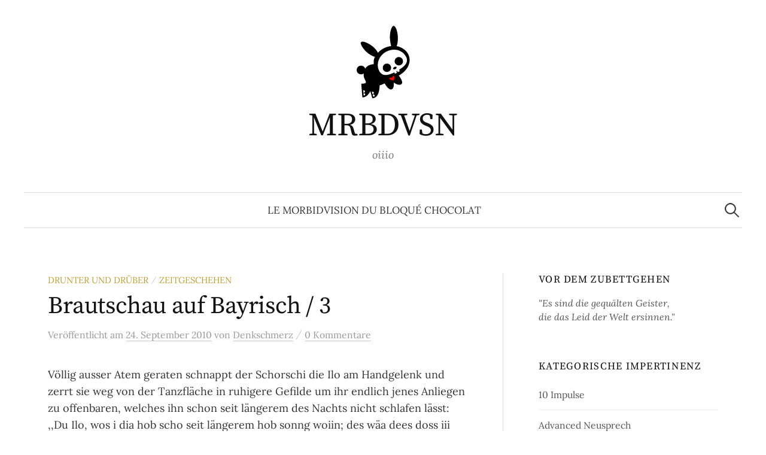

--- FILE ---
content_type: text/html; charset=UTF-8
request_url: http://www.morbidvision.de/blog/2010/09/24/bauernlummel-auf-befruchtungsfeldzug-teil-3/
body_size: 10679
content:
<!DOCTYPE html>
<html lang="de">
<head>
<meta charset="UTF-8">
<meta name="viewport" content="width=device-width, initial-scale=1">
<link rel="pingback" href="http://www.morbidvision.de/blog/xmlrpc.php">
<title>Brautschau auf Bayrisch / 3 &#8211; MRBDVSN</title>
<meta name='robots' content='max-image-preview:large' />

<link rel="alternate" type="application/rss+xml" title="MRBDVSN &raquo; Feed" href="http://www.morbidvision.de/blog/feed/" />
<link rel="alternate" type="application/rss+xml" title="MRBDVSN &raquo; Kommentar-Feed" href="http://www.morbidvision.de/blog/comments/feed/" />
<link rel="alternate" type="application/rss+xml" title="MRBDVSN &raquo; Kommentar-Feed zu Brautschau auf Bayrisch / 3" href="http://www.morbidvision.de/blog/2010/09/24/bauernlummel-auf-befruchtungsfeldzug-teil-3/feed/" />
<link rel="alternate" title="oEmbed (JSON)" type="application/json+oembed" href="http://www.morbidvision.de/blog/wp-json/oembed/1.0/embed?url=http%3A%2F%2Fwww.morbidvision.de%2Fblog%2F2010%2F09%2F24%2Fbauernlummel-auf-befruchtungsfeldzug-teil-3%2F" />
<link rel="alternate" title="oEmbed (XML)" type="text/xml+oembed" href="http://www.morbidvision.de/blog/wp-json/oembed/1.0/embed?url=http%3A%2F%2Fwww.morbidvision.de%2Fblog%2F2010%2F09%2F24%2Fbauernlummel-auf-befruchtungsfeldzug-teil-3%2F&#038;format=xml" />
<style id='wp-img-auto-sizes-contain-inline-css' type='text/css'>
img:is([sizes=auto i],[sizes^="auto," i]){contain-intrinsic-size:3000px 1500px}
/*# sourceURL=wp-img-auto-sizes-contain-inline-css */
</style>
<link rel='stylesheet' id='haiku-style-css' href='http://www.morbidvision.de/blog/wp-content/plugins/haiku-minimalist-audio-player/haiku-player.css?ver=1.0.0' type='text/css' media='screen' />
<style id='wp-emoji-styles-inline-css' type='text/css'>

	img.wp-smiley, img.emoji {
		display: inline !important;
		border: none !important;
		box-shadow: none !important;
		height: 1em !important;
		width: 1em !important;
		margin: 0 0.07em !important;
		vertical-align: -0.1em !important;
		background: none !important;
		padding: 0 !important;
	}
/*# sourceURL=wp-emoji-styles-inline-css */
</style>
<link rel='stylesheet' id='graphy-font-css' href='//www.morbidvision.de/blog/wp-content/uploads/omgf/graphy-font/graphy-font.css?ver=1666596352' type='text/css' media='all' />
<link rel='stylesheet' id='genericons-css' href='http://www.morbidvision.de/blog/wp-content/themes/graphy/genericons/genericons.css?ver=3.4.1' type='text/css' media='all' />
<link rel='stylesheet' id='normalize-css' href='http://www.morbidvision.de/blog/wp-content/themes/graphy/css/normalize.css?ver=4.1.1' type='text/css' media='all' />
<link rel='stylesheet' id='graphy-style-css' href='http://www.morbidvision.de/blog/wp-content/themes/graphy/style.css?ver=2.3.2' type='text/css' media='all' />
<link rel='stylesheet' id='heateor_sss_frontend_css-css' href='http://www.morbidvision.de/blog/wp-content/plugins/sassy-social-share/public/css/sassy-social-share-public.css?ver=3.3.79' type='text/css' media='all' />
<style id='heateor_sss_frontend_css-inline-css' type='text/css'>
.heateor_sss_button_instagram span.heateor_sss_svg,a.heateor_sss_instagram span.heateor_sss_svg{background:radial-gradient(circle at 30% 107%,#fdf497 0,#fdf497 5%,#fd5949 45%,#d6249f 60%,#285aeb 90%)}.heateor_sss_horizontal_sharing .heateor_sss_svg,.heateor_sss_standard_follow_icons_container .heateor_sss_svg{color:#fff;border-width:0px;border-style:solid;border-color:transparent}.heateor_sss_horizontal_sharing .heateorSssTCBackground{color:#666}.heateor_sss_horizontal_sharing span.heateor_sss_svg:hover,.heateor_sss_standard_follow_icons_container span.heateor_sss_svg:hover{border-color:transparent;}.heateor_sss_vertical_sharing span.heateor_sss_svg,.heateor_sss_floating_follow_icons_container span.heateor_sss_svg{color:#fff;border-width:0px;border-style:solid;border-color:transparent;}.heateor_sss_vertical_sharing .heateorSssTCBackground{color:#666;}.heateor_sss_vertical_sharing span.heateor_sss_svg:hover,.heateor_sss_floating_follow_icons_container span.heateor_sss_svg:hover{border-color:transparent;}@media screen and (max-width:783px) {.heateor_sss_vertical_sharing{display:none!important}}div.heateor_sss_sharing_title{text-align:center}div.heateor_sss_sharing_ul{width:100%;text-align:center;}div.heateor_sss_horizontal_sharing div.heateor_sss_sharing_ul a{float:none!important;display:inline-block;}
/*# sourceURL=heateor_sss_frontend_css-inline-css */
</style>
<link rel='stylesheet' id='__EPYT__style-css' href='http://www.morbidvision.de/blog/wp-content/plugins/youtube-embed-plus/styles/ytprefs.min.css?ver=14.2.4' type='text/css' media='all' />
<style id='__EPYT__style-inline-css' type='text/css'>

                .epyt-gallery-thumb {
                        width: 33.333%;
                }
                
/*# sourceURL=__EPYT__style-inline-css */
</style>
<script type="text/javascript" src="http://www.morbidvision.de/blog/wp-includes/js/jquery/jquery.min.js?ver=3.7.1" id="jquery-core-js"></script>
<script type="text/javascript" src="http://www.morbidvision.de/blog/wp-includes/js/jquery/jquery-migrate.min.js?ver=3.4.1" id="jquery-migrate-js"></script>
<script type="text/javascript" id="__ytprefs__-js-extra">
/* <![CDATA[ */
var _EPYT_ = {"ajaxurl":"http://www.morbidvision.de/blog/wp-admin/admin-ajax.php","security":"d626296604","gallery_scrolloffset":"20","eppathtoscripts":"http://www.morbidvision.de/blog/wp-content/plugins/youtube-embed-plus/scripts/","eppath":"http://www.morbidvision.de/blog/wp-content/plugins/youtube-embed-plus/","epresponsiveselector":"[\"iframe.__youtube_prefs_widget__\"]","epdovol":"1","version":"14.2.4","evselector":"iframe.__youtube_prefs__[src], iframe[src*=\"youtube.com/embed/\"], iframe[src*=\"youtube-nocookie.com/embed/\"]","ajax_compat":"","maxres_facade":"eager","ytapi_load":"light","pause_others":"","stopMobileBuffer":"1","facade_mode":"","not_live_on_channel":""};
//# sourceURL=__ytprefs__-js-extra
/* ]]> */
</script>
<script type="text/javascript" src="http://www.morbidvision.de/blog/wp-content/plugins/youtube-embed-plus/scripts/ytprefs.min.js?ver=14.2.4" id="__ytprefs__-js"></script>
<link rel="https://api.w.org/" href="http://www.morbidvision.de/blog/wp-json/" /><link rel="alternate" title="JSON" type="application/json" href="http://www.morbidvision.de/blog/wp-json/wp/v2/posts/3694" /><link rel="EditURI" type="application/rsd+xml" title="RSD" href="http://www.morbidvision.de/blog/xmlrpc.php?rsd" />

<link rel="canonical" href="http://www.morbidvision.de/blog/2010/09/24/bauernlummel-auf-befruchtungsfeldzug-teil-3/" />
<link rel='shortlink' href='http://www.morbidvision.de/blog/?p=3694' />
<script type="text/javascript">/* <![CDATA[ */ var haiku_jplayerswf_path =  'http://www.morbidvision.de/blog/wp-content/plugins/haiku-minimalist-audio-player/js'; /* ]]> */</script>	<style type="text/css">
		/* Colors */
				.entry-content a, .entry-summary a, .page-content a, .author-profile-description a, .comment-content a, .main-navigation .current_page_item > a, .main-navigation .current-menu-item > a {
			color: #7a1c1c;
		}
						.main-navigation a:hover, .entry-content a:hover, .entry-summary a:hover, .page-content a:hover, .author-profile-description a:hover, .comment-content a:hover {
			color: #b85051;
		}
		
				/* Logo */
			.site-logo {
											}
						</style>
	</head>

<body class="wp-singular post-template-default single single-post postid-3694 single-format-standard wp-theme-graphy has-sidebar footer-0 has-avatars">
<div id="page" class="hfeed site">
	<a class="skip-link screen-reader-text" href="#content">Springe zum Inhalt</a>

	<header id="masthead" class="site-header">

		<div class="site-branding">
				<div class="site-logo"><a href="http://www.morbidvision.de/blog/" rel="home"><img alt="" src="http://www.morbidvision.de/blog/wp-content/uploads/2014/11/bunny-hop.png" /></a></div>
				<div class="site-title"><a href="http://www.morbidvision.de/blog/" rel="home">MRBDVSN</a></div>
						<div class="site-description">oiiio</div>
						</div><!-- .site-branding -->

				<nav id="site-navigation" class="main-navigation">
			<button class="menu-toggle"><span class="menu-text">Menü</span></button>
			<div class="menu-menu-1-container"><ul id="menu-menu-1" class="menu"><li id="menu-item-5336" class="menu-item menu-item-type-post_type menu-item-object-page menu-item-5336"><a href="http://www.morbidvision.de/blog/about/">le morbidvision du bloqué chocolat</a></li>
</ul></div>						<form role="search" method="get" class="search-form" action="http://www.morbidvision.de/blog/">
				<label>
					<span class="screen-reader-text">Suche nach:</span>
					<input type="search" class="search-field" placeholder="Suchen …" value="" name="s" />
				</label>
				<input type="submit" class="search-submit" value="Suchen" />
			</form>					</nav><!-- #site-navigation -->
		
		
	</header><!-- #masthead -->

	<div id="content" class="site-content">

	<div id="primary" class="content-area">
		<main id="main" class="site-main">

		
			
<div class="post-full post-full-summary">
	<article id="post-3694" class="post-3694 post type-post status-publish format-standard hentry category-drunter-und-druber category-zeitgeschehen tag-hubert-von-goisern tag-lederhosn">
		<header class="entry-header">
			<div class="cat-links"><a rel="category tag" href="http://www.morbidvision.de/blog/category/drunter-und-druber/" class="category category-1409">Drunter und drüber</a><span class="category-sep">/</span><a rel="category tag" href="http://www.morbidvision.de/blog/category/zeitgeschehen/" class="category category-84">Zeitgeschehen</a></div><!-- .cat-links -->
			<h1 class="entry-title">Brautschau auf Bayrisch / 3</h1>
				<div class="entry-meta">
		Veröffentlicht		<span class="posted-on">am		<a href="http://www.morbidvision.de/blog/2010/09/24/bauernlummel-auf-befruchtungsfeldzug-teil-3/" rel="bookmark"><time class="entry-date published updated" datetime="2010-09-24T20:47:20+02:00">24. September 2010</time></a>		</span>
		<span class="byline">von			<span class="author vcard">
				<a class="url fn n" href="http://www.morbidvision.de/blog/author/denkschmerz/" title="Zeige alle Beiträge von Denkschmerz"><span class="author-name">Denkschmerz</span></a>
			</span>
		</span>
					<span class="entry-meta-sep"> / </span>
			<span class="comments-link">
				<a href="http://www.morbidvision.de/blog/2010/09/24/bauernlummel-auf-befruchtungsfeldzug-teil-3/#respond">0 Kommentare</a>			</span>
			</div><!-- .entry-meta -->
						</header><!-- .entry-header -->

		<div class="entry-content">
			<p>Völlig ausser Atem geraten schnappt der Schorschi die Ilo am Handgelenk und zerrt sie weg von der Tanzfläche in ruhigere Gefilde um ihr endlich jenes Anliegen zu offenbaren, welches ihn schon seit längerem des Nachts nicht schlafen lässt: ,,Du Ilo, wos i dia hob scho seit längerem hob sonng woiin; des wäa dees doss iii diii fuachtboa gäan hob!&#8220;. Mit runden feuchten Pinscheräuglein linst sie dem Schorschi prüfend an, neigt den Kopf etwas naiv nach links, wobei die eingefangene Spinne im Haar endlich die Flucht ergreift und in zitternden Bewegungen, flux im Dunkel der polkadurchlärmten Nacht verduftet. Während die Ilo ihm in seine pupillenweiten Augen blickt beschließt sie einen Plan. Sie will es haben. Heute, heut&#8216; Nacht will sie es wissen, wie das da ist mit einem Kerl. ,,Du Schorschi, mir isch des z&#8217;laut doo herinnen. Woin ma nit naausgeen ins Audo, doat iss es au schee woam und a Muusi homma auu! Den Hubert von Goisern mit &gt;Jetzt bist so weit weit weg&lt;; hob i ois CD im Radio wenns rächt iss! &#8211; ,,Schoo, Gemma!&#8220; &#8211; Ihr Herz beginnt zu hüpfen und ihr ist als wäre Weihnachten und Ostern auf einen Tag gefallen und es gäbe Hutzelbrot, Schwarzwälder Kirschtorte und Blutwurst an einem einzigen Tag alles auf einmal zu essen. Schlau wie die Ilo ist hat sie den Golf GTI, ganz hinten auf der Wiese geparkt und ihre Fantasie treibt schon die schönsten Blüten. Schorschis Puls rast, während er mit der Ilo am Ärmel zielstrebig den schicksalsverheißenden Ort in langen Schritten anstrebt. In seiner Lederhos&#8217;n macht sich eine beklemmende Enge bemerkbar. Inzwischen hat die Ilo die Autotür erreicht und nervös aufgezerrt. Schnell den Beifahrersitz nach hinten geklappt hat sie sich schon bequem positioniert um unter schlängelnden Bewegungen die letztlich ,,kommode&#8220; Position zu ermitteln. Unter wildem keuchen hat sich der Schorschi auf sie geworfen und kämpft mit den Knöpfen seiner Lederhos&#8217;n. Kaum ist die Lederklappe gefallen, greift die Ilo nach seinem . . . . .</p>
<p>Fortsetzung gefällig, im billigen Kabinett der Groschenromane-Trivialität?<br />
Oder lieber doch nicht? &#8211; Votet bitte selbst! &#8211; Euer Wunsch ist mir Befehl!<br />
Oder denkt euch einfach den Rest, kann ich mich wieder feinsinnigeren Themen widmen.</p>
<div class='heateorSssClear'></div><div  class='heateor_sss_sharing_container heateor_sss_horizontal_sharing' data-heateor-sss-href='http://www.morbidvision.de/blog/2010/09/24/bauernlummel-auf-befruchtungsfeldzug-teil-3/'><div class='heateor_sss_sharing_title' style="font-weight:bold" >Verbreiten, teilen, infizieren!</div><div class="heateor_sss_sharing_ul"><a aria-label="Facebook" class="heateor_sss_facebook" href="https://www.facebook.com/sharer/sharer.php?u=http%3A%2F%2Fwww.morbidvision.de%2Fblog%2F2010%2F09%2F24%2Fbauernlummel-auf-befruchtungsfeldzug-teil-3%2F" title="Facebook" rel="nofollow noopener" target="_blank" style="font-size:32px!important;box-shadow:none;display:inline-block;vertical-align:middle"><span class="heateor_sss_svg" style="background-color:#0765FE;width:25px;height:25px;border-radius:999px;display:inline-block;opacity:1;float:left;font-size:32px;box-shadow:none;display:inline-block;font-size:16px;padding:0 4px;vertical-align:middle;background-repeat:repeat;overflow:hidden;padding:0;cursor:pointer;box-sizing:content-box"><svg style="display:block;border-radius:999px;" focusable="false" aria-hidden="true" xmlns="http://www.w3.org/2000/svg" width="100%" height="100%" viewBox="0 0 32 32"><path fill="#fff" d="M28 16c0-6.627-5.373-12-12-12S4 9.373 4 16c0 5.628 3.875 10.35 9.101 11.647v-7.98h-2.474V16H13.1v-1.58c0-4.085 1.849-5.978 5.859-5.978.76 0 2.072.15 2.608.298v3.325c-.283-.03-.775-.045-1.386-.045-1.967 0-2.728.745-2.728 2.683V16h3.92l-.673 3.667h-3.247v8.245C23.395 27.195 28 22.135 28 16Z"></path></svg></span></a><a aria-label="Twitter" class="heateor_sss_button_twitter" href="https://twitter.com/intent/tweet?text=Brautschau%20auf%20Bayrisch%20%2F%203&url=http%3A%2F%2Fwww.morbidvision.de%2Fblog%2F2010%2F09%2F24%2Fbauernlummel-auf-befruchtungsfeldzug-teil-3%2F" title="Twitter" rel="nofollow noopener" target="_blank" style="font-size:32px!important;box-shadow:none;display:inline-block;vertical-align:middle"><span class="heateor_sss_svg heateor_sss_s__default heateor_sss_s_twitter" style="background-color:#55acee;width:25px;height:25px;border-radius:999px;display:inline-block;opacity:1;float:left;font-size:32px;box-shadow:none;display:inline-block;font-size:16px;padding:0 4px;vertical-align:middle;background-repeat:repeat;overflow:hidden;padding:0;cursor:pointer;box-sizing:content-box"><svg style="display:block;border-radius:999px;" focusable="false" aria-hidden="true" xmlns="http://www.w3.org/2000/svg" width="100%" height="100%" viewBox="-4 -4 39 39"><path d="M28 8.557a9.913 9.913 0 0 1-2.828.775 4.93 4.93 0 0 0 2.166-2.725 9.738 9.738 0 0 1-3.13 1.194 4.92 4.92 0 0 0-3.593-1.55 4.924 4.924 0 0 0-4.794 6.049c-4.09-.21-7.72-2.17-10.15-5.15a4.942 4.942 0 0 0-.665 2.477c0 1.71.87 3.214 2.19 4.1a4.968 4.968 0 0 1-2.23-.616v.06c0 2.39 1.7 4.38 3.952 4.83-.414.115-.85.174-1.297.174-.318 0-.626-.03-.928-.086a4.935 4.935 0 0 0 4.6 3.42 9.893 9.893 0 0 1-6.114 2.107c-.398 0-.79-.023-1.175-.068a13.953 13.953 0 0 0 7.55 2.213c9.056 0 14.01-7.507 14.01-14.013 0-.213-.005-.426-.015-.637.96-.695 1.795-1.56 2.455-2.55z" fill="#fff"></path></svg></span></a><a aria-label="Whatsapp" class="heateor_sss_whatsapp" href="https://api.whatsapp.com/send?text=Brautschau%20auf%20Bayrisch%20%2F%203%20http%3A%2F%2Fwww.morbidvision.de%2Fblog%2F2010%2F09%2F24%2Fbauernlummel-auf-befruchtungsfeldzug-teil-3%2F" title="Whatsapp" rel="nofollow noopener" target="_blank" style="font-size:32px!important;box-shadow:none;display:inline-block;vertical-align:middle"><span class="heateor_sss_svg" style="background-color:#55eb4c;width:25px;height:25px;border-radius:999px;display:inline-block;opacity:1;float:left;font-size:32px;box-shadow:none;display:inline-block;font-size:16px;padding:0 4px;vertical-align:middle;background-repeat:repeat;overflow:hidden;padding:0;cursor:pointer;box-sizing:content-box"><svg style="display:block;border-radius:999px;" focusable="false" aria-hidden="true" xmlns="http://www.w3.org/2000/svg" width="100%" height="100%" viewBox="-6 -5 40 40"><path class="heateor_sss_svg_stroke heateor_sss_no_fill" stroke="#fff" stroke-width="2" fill="none" d="M 11.579798566743314 24.396926207859085 A 10 10 0 1 0 6.808479557110079 20.73576436351046"></path><path d="M 7 19 l -1 6 l 6 -1" class="heateor_sss_no_fill heateor_sss_svg_stroke" stroke="#fff" stroke-width="2" fill="none"></path><path d="M 10 10 q -1 8 8 11 c 5 -1 0 -6 -1 -3 q -4 -3 -5 -5 c 4 -2 -1 -5 -1 -4" fill="#fff"></path></svg></span></a></div><div class="heateorSssClear"></div></div><div class='heateorSssClear'></div>					</div><!-- .entry-content -->

				<div class="tags-links">
			<a href="http://www.morbidvision.de/blog/tag/hubert-von-goisern/" rel="tag">Hubert von Goisern</a>, <a href="http://www.morbidvision.de/blog/tag/lederhosn/" rel="tag">Lederhos'n</a>		</div>
		
			<div class="author-profile">
		<div class="author-profile-avatar">
			<img alt='' src='https://secure.gravatar.com/avatar/331ecb2d72e15b86669b0be012645a1789cc70eb3fb9020f9609f2ef983ce688?s=90&#038;d=blank&#038;r=g' srcset='https://secure.gravatar.com/avatar/331ecb2d72e15b86669b0be012645a1789cc70eb3fb9020f9609f2ef983ce688?s=180&#038;d=blank&#038;r=g 2x' class='avatar avatar-90 photo' height='90' width='90' decoding='async'/>		</div><!-- .author-profile-avatar -->
		<div class="author-profile-meta">
			<div class="author-profile-name"><strong>Denkschmerz</strong></div>
		</div><!-- .author-profile-meta -->
		<div class="author-profile-description">
						<a class="author-profile-description-link" href="http://www.morbidvision.de/blog/author/denkschmerz/" rel="author">Alle Beiträge von Denkschmerz ansehen &rarr;</a>
		</div><!-- .author-profile-description -->
	</div><!-- .author-profile -->
	
	</article><!-- #post-## -->
</div><!-- .post-full -->

	<nav class="navigation post-navigation">
		<h2 class="screen-reader-text">Beitrags-Navigation</h2>
		<div class="nav-links">
			<div class="nav-previous"><div class="post-nav-title">Älterer Beitrag</div><a href="http://www.morbidvision.de/blog/2010/09/24/septembermond/" rel="prev">Septembermond</a></div><div class="nav-next"><div class="post-nav-title">Neuerer Beitrag</div><a href="http://www.morbidvision.de/blog/2010/09/25/nasale-kontamination/" rel="next">Nasale Kontamination</a></div>		</div><!-- .nav-links -->
	</nav><!-- .post-navigation -->
	

			
<div id="comments" class="comments-area">

	
	
	
		<div id="respond" class="comment-respond">
		<h3 id="reply-title" class="comment-reply-title">Schreib einen Kommentar</h3><form action="http://www.morbidvision.de/blog/wp-comments-post.php" method="post" id="commentform" class="comment-form"><p class="comment-notes"><span id="email-notes">Deine E-Mail-Adresse wird nicht veröffentlicht.</span> <span class="required-field-message">Erforderliche Felder sind mit <span class="required">*</span> markiert</span></p><p class="comment-form-comment"><label for="comment">Kommentar <span class="required">*</span></label> <textarea id="comment" name="comment" cols="45" rows="8" maxlength="65525" required></textarea></p><p class="comment-form-author"><label for="author">Name <span class="required">*</span></label> <input id="author" name="author" type="text" value="" size="30" maxlength="245" autocomplete="name" required /></p>
<p class="comment-form-email"><label for="email">E-Mail-Adresse <span class="required">*</span></label> <input id="email" name="email" type="email" value="" size="30" maxlength="100" aria-describedby="email-notes" autocomplete="email" required /></p>
<p class="comment-form-url"><label for="url">Website</label> <input id="url" name="url" type="url" value="" size="30" maxlength="200" autocomplete="url" /></p>
<p class="form-submit"><input name="submit" type="submit" id="submit" class="submit" value="Kommentar abschicken" /> <input type='hidden' name='comment_post_ID' value='3694' id='comment_post_ID' />
<input type='hidden' name='comment_parent' id='comment_parent' value='0' />
</p><p style="display: none;"><input type="hidden" id="akismet_comment_nonce" name="akismet_comment_nonce" value="4b634870c9" /></p><p style="display: none !important;" class="akismet-fields-container" data-prefix="ak_"><label>&#916;<textarea name="ak_hp_textarea" cols="45" rows="8" maxlength="100"></textarea></label><input type="hidden" id="ak_js_1" name="ak_js" value="38"/><script>document.getElementById( "ak_js_1" ).setAttribute( "value", ( new Date() ).getTime() );</script></p></form>	</div><!-- #respond -->
	
</div><!-- #comments -->

		
		</main><!-- #main -->
	</div><!-- #primary -->


<div id="secondary" class="sidebar-area" role="complementary">
		<div class="normal-sidebar widget-area">
		<aside id="text-417963851" class="widget widget_text"><h2 class="widget-title">Vor dem Zubettgehen</h2>			<div class="textwidget"><em><h8>"Es sind die gequälten Geister,<br />
die das Leid der Welt ersinnen."</h8></em></div>
		</aside><aside id="categories-436908051" class="widget widget_categories"><h2 class="widget-title">Kategorische Impertinenz</h2>
			<ul>
					<li class="cat-item cat-item-990"><a href="http://www.morbidvision.de/blog/category/10-ausloser-fur-gewalt/">10 Impulse</a>
</li>
	<li class="cat-item cat-item-816"><a href="http://www.morbidvision.de/blog/category/advanced-neusprech/">Advanced Neusprech</a>
</li>
	<li class="cat-item cat-item-97"><a href="http://www.morbidvision.de/blog/category/aufgeschnappt/">Aufgeschnappt</a>
</li>
	<li class="cat-item cat-item-1084"><a href="http://www.morbidvision.de/blog/category/aufs-digitale-papier-gebracht/">Aufs digitale Papier gebracht</a>
</li>
	<li class="cat-item cat-item-2070"><a href="http://www.morbidvision.de/blog/category/chatgpt/">ChatGPT</a>
</li>
	<li class="cat-item cat-item-288"><a href="http://www.morbidvision.de/blog/category/classique/">classiqué</a>
</li>
	<li class="cat-item cat-item-320"><a href="http://www.morbidvision.de/blog/category/descartes-die-alte-schlampe/">Descartes, die alte Schlampe</a>
</li>
	<li class="cat-item cat-item-1409"><a href="http://www.morbidvision.de/blog/category/drunter-und-druber/">Drunter und drüber</a>
</li>
	<li class="cat-item cat-item-2064"><a href="http://www.morbidvision.de/blog/category/du-swab/">Du Swab!</a>
</li>
	<li class="cat-item cat-item-402"><a href="http://www.morbidvision.de/blog/category/fabuloese-filmzitate/">Fabulöse Filmzitate</a>
</li>
	<li class="cat-item cat-item-1078"><a href="http://www.morbidvision.de/blog/category/kapitale-wissenslucken/">Kapitale Wissenslücken</a>
</li>
	<li class="cat-item cat-item-419"><a href="http://www.morbidvision.de/blog/category/kindermund-der-schreckliche/">Kindermund tut Irrsinn kund</a>
</li>
	<li class="cat-item cat-item-837"><a href="http://www.morbidvision.de/blog/category/leckere-spamelade/">Leckere Spamelade</a>
</li>
	<li class="cat-item cat-item-268"><a href="http://www.morbidvision.de/blog/category/musica-favourita/">Musica favourita!</a>
</li>
	<li class="cat-item cat-item-77"><a href="http://www.morbidvision.de/blog/category/nachdenkliches/">Nachdenkliches</a>
</li>
	<li class="cat-item cat-item-1314"><a href="http://www.morbidvision.de/blog/category/nichtperiodische-publikationen-mit-einem-umfang-von-49-seiten-oder-mehr/">Nichtperiodische Publikationen mit einem Umfang von 49 Seiten oder mehr</a>
</li>
	<li class="cat-item cat-item-1975"><a href="http://www.morbidvision.de/blog/category/nietzsche-die-alte-schlampe/">Nietzsche, die alte Schlampe</a>
</li>
	<li class="cat-item cat-item-8"><a href="http://www.morbidvision.de/blog/category/poesie/">Poesie</a>
</li>
	<li class="cat-item cat-item-260"><a href="http://www.morbidvision.de/blog/category/postkarten-an-mk411/">Postkarten an mk411</a>
</li>
	<li class="cat-item cat-item-261"><a href="http://www.morbidvision.de/blog/category/postkarten-von-mk411/">Postkarten von mk411</a>
</li>
	<li class="cat-item cat-item-1796"><a href="http://www.morbidvision.de/blog/category/querulante-querverweise/">Querulante Querverweise</a>
</li>
	<li class="cat-item cat-item-31"><a href="http://www.morbidvision.de/blog/category/sauriermutanten/">Sauriermutanten</a>
</li>
	<li class="cat-item cat-item-80"><a href="http://www.morbidvision.de/blog/category/spruche/">Sprüche</a>
</li>
	<li class="cat-item cat-item-1155"><a href="http://www.morbidvision.de/blog/category/street-art/">Street Art</a>
</li>
	<li class="cat-item cat-item-655"><a href="http://www.morbidvision.de/blog/category/unwanted-dishes/">Unwanted dishes</a>
</li>
	<li class="cat-item cat-item-1"><a href="http://www.morbidvision.de/blog/category/wortakrobatik/">Wortakrobatik</a>
</li>
	<li class="cat-item cat-item-168"><a href="http://www.morbidvision.de/blog/category/youtube/">Youtube</a>
</li>
	<li class="cat-item cat-item-84"><a href="http://www.morbidvision.de/blog/category/zeitgeschehen/">Zeitgeschehen</a>
</li>
	<li class="cat-item cat-item-1350"><a href="http://www.morbidvision.de/blog/category/zelluloidis/">Zelluloidis</a>
</li>
			</ul>

			</aside><aside id="linkcat-179" class="widget widget_links"><h2 class="widget-title">Querverweise</h2>
	<ul class='xoxo blogroll'>
<li><a href="http://www.apfelwurmzungenduell.de" rel="me" title="Das kleine feine le-plöd-artistique Portal" target="_blank">apfelwurmzungenduell.de</a></li>
<li><a href="http://www.wetzelkotz.de" target="_blank">Wetzelkotz, das Blog-o-lotl</a></li>

	</ul>
</aside>
	</div><!-- .normal-sidebar -->
	</div><!-- #secondary -->

	</div><!-- #content -->

	<footer id="colophon" class="site-footer">

		
		<div class="site-bottom">

			<div class="site-info">
				<div class="site-copyright">
					&copy; 2026 <a href="http://www.morbidvision.de/blog/" rel="home">MRBDVSN</a>
				</div><!-- .site-copyright -->
				<div class="site-credit">
					Powered by <a href="https://de.wordpress.org/">WordPress</a>				<span class="site-credit-sep"> | </span>
					Theme: <a href="http://themegraphy.com/wordpress-themes/graphy/">Graphy</a> von Themegraphy				</div><!-- .site-credit -->
			</div><!-- .site-info -->

		</div><!-- .site-bottom -->

	</footer><!-- #colophon -->
</div><!-- #page -->

<script type="speculationrules">
{"prefetch":[{"source":"document","where":{"and":[{"href_matches":"/blog/*"},{"not":{"href_matches":["/blog/wp-*.php","/blog/wp-admin/*","/blog/wp-content/uploads/*","/blog/wp-content/*","/blog/wp-content/plugins/*","/blog/wp-content/themes/graphy/*","/blog/*\\?(.+)"]}},{"not":{"selector_matches":"a[rel~=\"nofollow\"]"}},{"not":{"selector_matches":".no-prefetch, .no-prefetch a"}}]},"eagerness":"conservative"}]}
</script>
<script type="text/javascript" src="http://www.morbidvision.de/blog/wp-content/plugins/haiku-minimalist-audio-player/js/jquery.jplayer.min.js?ver=2.1.2" id="jplayer-js"></script>
<script type="text/javascript" src="http://www.morbidvision.de/blog/wp-content/plugins/haiku-minimalist-audio-player/js/haiku-player.js?ver=1.0.0" id="haiku-script-js"></script>
<script type="text/javascript" id="wpaudio-js-before">
/* <![CDATA[ */
var _wpaudio = {url: 'http://www.morbidvision.de/blog/wp-content/plugins/wpaudio-mp3-player', enc: {}, convert_mp3_links: true, style: {text_font:'Arial, Sans-serif',text_size:'18px',text_weight:'bold',text_letter_spacing:'-1px',text_color:'inherit',link_color:'#24f',link_hover_color:'#02f',bar_base_bg:'#eee',bar_load_bg:'#ccc',bar_position_bg:'#46f',sub_color:'#aaa'}};
//# sourceURL=wpaudio-js-before
/* ]]> */
</script>
<script type="text/javascript" src="http://www.morbidvision.de/blog/wp-content/plugins/wpaudio-mp3-player/wpaudio.min.js?ver=4.0.2" id="wpaudio-js"></script>
<script type="text/javascript" src="http://www.morbidvision.de/blog/wp-content/themes/graphy/js/jquery.fitvids.js?ver=1.1" id="fitvids-js"></script>
<script type="text/javascript" src="http://www.morbidvision.de/blog/wp-content/themes/graphy/js/skip-link-focus-fix.js?ver=20160525" id="graphy-skip-link-focus-fix-js"></script>
<script type="text/javascript" src="http://www.morbidvision.de/blog/wp-content/themes/graphy/js/navigation.js?ver=20160525" id="graphy-navigation-js"></script>
<script type="text/javascript" src="http://www.morbidvision.de/blog/wp-content/themes/graphy/js/doubletaptogo.min.js?ver=1.0.0" id="double-tap-to-go-js"></script>
<script type="text/javascript" src="http://www.morbidvision.de/blog/wp-content/themes/graphy/js/functions.js?ver=20160822" id="graphy-functions-js"></script>
<script type="text/javascript" id="heateor_sss_sharing_js-js-before">
/* <![CDATA[ */
function heateorSssLoadEvent(e) {var t=window.onload;if (typeof window.onload!="function") {window.onload=e}else{window.onload=function() {t();e()}}};	var heateorSssSharingAjaxUrl = 'http://www.morbidvision.de/blog/wp-admin/admin-ajax.php', heateorSssCloseIconPath = 'http://www.morbidvision.de/blog/wp-content/plugins/sassy-social-share/public/../images/close.png', heateorSssPluginIconPath = 'http://www.morbidvision.de/blog/wp-content/plugins/sassy-social-share/public/../images/logo.png', heateorSssHorizontalSharingCountEnable = 0, heateorSssVerticalSharingCountEnable = 0, heateorSssSharingOffset = -10; var heateorSssMobileStickySharingEnabled = 0;var heateorSssCopyLinkMessage = "Link copied.";var heateorSssUrlCountFetched = [], heateorSssSharesText = 'Shares', heateorSssShareText = 'Share';function heateorSssPopup(e) {window.open(e,"popUpWindow","height=400,width=600,left=400,top=100,resizable,scrollbars,toolbar=0,personalbar=0,menubar=no,location=no,directories=no,status")}
//# sourceURL=heateor_sss_sharing_js-js-before
/* ]]> */
</script>
<script type="text/javascript" src="http://www.morbidvision.de/blog/wp-content/plugins/sassy-social-share/public/js/sassy-social-share-public.js?ver=3.3.79" id="heateor_sss_sharing_js-js"></script>
<script type="text/javascript" src="http://www.morbidvision.de/blog/wp-content/plugins/youtube-embed-plus/scripts/fitvids.min.js?ver=14.2.4" id="__ytprefsfitvids__-js"></script>
<script defer type="text/javascript" src="http://www.morbidvision.de/blog/wp-content/plugins/akismet/_inc/akismet-frontend.js?ver=1763005544" id="akismet-frontend-js"></script>
<script id="wp-emoji-settings" type="application/json">
{"baseUrl":"https://s.w.org/images/core/emoji/17.0.2/72x72/","ext":".png","svgUrl":"https://s.w.org/images/core/emoji/17.0.2/svg/","svgExt":".svg","source":{"concatemoji":"http://www.morbidvision.de/blog/wp-includes/js/wp-emoji-release.min.js?ver=e773661d9ff1747c3de57abc989d7b16"}}
</script>
<script type="module">
/* <![CDATA[ */
/*! This file is auto-generated */
const a=JSON.parse(document.getElementById("wp-emoji-settings").textContent),o=(window._wpemojiSettings=a,"wpEmojiSettingsSupports"),s=["flag","emoji"];function i(e){try{var t={supportTests:e,timestamp:(new Date).valueOf()};sessionStorage.setItem(o,JSON.stringify(t))}catch(e){}}function c(e,t,n){e.clearRect(0,0,e.canvas.width,e.canvas.height),e.fillText(t,0,0);t=new Uint32Array(e.getImageData(0,0,e.canvas.width,e.canvas.height).data);e.clearRect(0,0,e.canvas.width,e.canvas.height),e.fillText(n,0,0);const a=new Uint32Array(e.getImageData(0,0,e.canvas.width,e.canvas.height).data);return t.every((e,t)=>e===a[t])}function p(e,t){e.clearRect(0,0,e.canvas.width,e.canvas.height),e.fillText(t,0,0);var n=e.getImageData(16,16,1,1);for(let e=0;e<n.data.length;e++)if(0!==n.data[e])return!1;return!0}function u(e,t,n,a){switch(t){case"flag":return n(e,"\ud83c\udff3\ufe0f\u200d\u26a7\ufe0f","\ud83c\udff3\ufe0f\u200b\u26a7\ufe0f")?!1:!n(e,"\ud83c\udde8\ud83c\uddf6","\ud83c\udde8\u200b\ud83c\uddf6")&&!n(e,"\ud83c\udff4\udb40\udc67\udb40\udc62\udb40\udc65\udb40\udc6e\udb40\udc67\udb40\udc7f","\ud83c\udff4\u200b\udb40\udc67\u200b\udb40\udc62\u200b\udb40\udc65\u200b\udb40\udc6e\u200b\udb40\udc67\u200b\udb40\udc7f");case"emoji":return!a(e,"\ud83e\u1fac8")}return!1}function f(e,t,n,a){let r;const o=(r="undefined"!=typeof WorkerGlobalScope&&self instanceof WorkerGlobalScope?new OffscreenCanvas(300,150):document.createElement("canvas")).getContext("2d",{willReadFrequently:!0}),s=(o.textBaseline="top",o.font="600 32px Arial",{});return e.forEach(e=>{s[e]=t(o,e,n,a)}),s}function r(e){var t=document.createElement("script");t.src=e,t.defer=!0,document.head.appendChild(t)}a.supports={everything:!0,everythingExceptFlag:!0},new Promise(t=>{let n=function(){try{var e=JSON.parse(sessionStorage.getItem(o));if("object"==typeof e&&"number"==typeof e.timestamp&&(new Date).valueOf()<e.timestamp+604800&&"object"==typeof e.supportTests)return e.supportTests}catch(e){}return null}();if(!n){if("undefined"!=typeof Worker&&"undefined"!=typeof OffscreenCanvas&&"undefined"!=typeof URL&&URL.createObjectURL&&"undefined"!=typeof Blob)try{var e="postMessage("+f.toString()+"("+[JSON.stringify(s),u.toString(),c.toString(),p.toString()].join(",")+"));",a=new Blob([e],{type:"text/javascript"});const r=new Worker(URL.createObjectURL(a),{name:"wpTestEmojiSupports"});return void(r.onmessage=e=>{i(n=e.data),r.terminate(),t(n)})}catch(e){}i(n=f(s,u,c,p))}t(n)}).then(e=>{for(const n in e)a.supports[n]=e[n],a.supports.everything=a.supports.everything&&a.supports[n],"flag"!==n&&(a.supports.everythingExceptFlag=a.supports.everythingExceptFlag&&a.supports[n]);var t;a.supports.everythingExceptFlag=a.supports.everythingExceptFlag&&!a.supports.flag,a.supports.everything||((t=a.source||{}).concatemoji?r(t.concatemoji):t.wpemoji&&t.twemoji&&(r(t.twemoji),r(t.wpemoji)))});
//# sourceURL=http://www.morbidvision.de/blog/wp-includes/js/wp-emoji-loader.min.js
/* ]]> */
</script>

</body>
</html>
